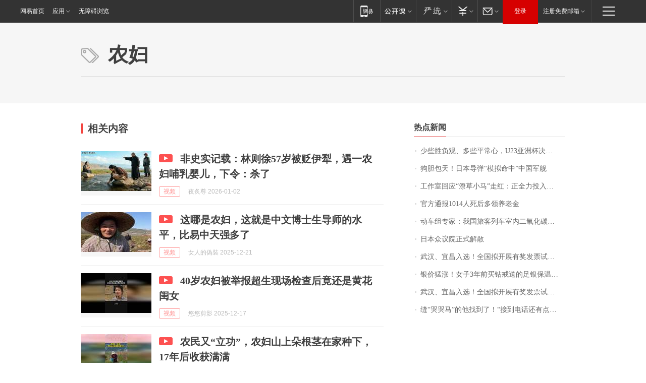

--- FILE ---
content_type: application/x-javascript
request_url: https://news.163.com/special/00015BLB/keywordindex_hot.js?_=1769312073357&callback=callback
body_size: 899
content:
callback({
date: "2026-01-25 11:15:57",
news:[
		        	{
		"title":"\u5C11\u4E9B\u80DC\u8D1F\u89C2\u3001\u591A\u4E9B\u5E73\u5E38\u5FC3\uFF0C\u0055\u0032\u0033\u4E9A\u6D32\u676F\u51B3\u8D5B\u4E2D\u56FD\u961F\u5BF9\u51B3\u65E5\u672C\u961F\uFF0C\u91CD\u5728\u4EAB\u53D7\u6BD4\u8D5B\uFF01",
        "time":"2026.01.25 11:00:00",
		"link":"https://www.163.com/dy/article/KK0TIP7V055040N3.html",
	}
      	         ,
        	{
		"title":"\u72D7\u80C6\u5305\u5929\uFF01\u65E5\u672C\u5BFC\u5F39\u201C\u6A21\u62DF\u547D\u4E2D\u201D\u4E2D\u56FD\u519B\u8230",
        "time":"2026.01.25 11:00:00",
		"link":"https://www.163.com/dy/article/KK1F491T05345ARG.html",
	}
      	         ,
        	{
		"title":"\u5DE5\u4F5C\u5BA4\u56DE\u5E94\u201C\u6F66\u8349\u5C0F\u9A6C\u201D\u8D70\u7EA2\uFF1A\u6B63\u5168\u529B\u6295\u5165\u5236\u4F5C\uFF0C\u0033\u0030\u4EBA\u4E00\u5929\u80FD\u505A\u0035\u0030\u4E2A\u5DE6\u53F3",
        "time":"2026.01.25 11:00:00",
		"link":"https://www.163.com/dy/article/KJS7HVTM0514R9OJ.html",
	}
      	         ,
        	{
		"title":"\u5B98\u65B9\u901A\u62A5\u0031\u0030\u0031\u0034\u4EBA\u6B7B\u540E\u591A\u9886\u517B\u8001\u91D1",
        "time":"2026.01.25 11:00:00",
		"link":"https://www.163.com/dy/article/KJVKICCP0001899O.html",
	}
      	         ,
        	{
		"title":"\u52A8\u8F66\u7EC4\u4E13\u5BB6\uFF1A\u6211\u56FD\u65C5\u5BA2\u5217\u8F66\u5BA4\u5185\u4E8C\u6C27\u5316\u78B3\u6D53\u5EA6\u6807\u51C6\u9650\u503C\u4E3A\u0032\u0035\u0030\u0030\u0070\u0070\u006D\uFF0C\u9650\u503C\u5185\u6D53\u5EA6\u5BF9\u5065\u5EB7\u65E0\u5F71\u54CD",
        "time":"2026.01.25 11:00:00",
		"link":"https://www.163.com/dy/article/KK1RB5KL0001899O.html",
	}
      	         ,
        	{
		"title":"\u65E5\u672C\u4F17\u8BAE\u9662\u6B63\u5F0F\u89E3\u6563",
        "time":"2026.01.25 11:00:00",
		"link":"https://www.163.com/dy/article/KJV4QJ20000189PS.html",
	}
      	         ,
        	{
		"title":"\u6B66\u6C49\u3001\u5B9C\u660C\u5165\u9009\uFF01\u5168\u56FD\u62DF\u5F00\u5C55\u6709\u5956\u53D1\u7968\u8BD5\u70B9\u57CE\u5E02\u540D\u5355\u516C\u793A",
        "time":"2026.01.25 11:00:00",
		"link":"https://www.163.com/dy/article/KK1T3V3G053469LG.html",
	}
      	         ,
        	{
		"title":"\u94F6\u4EF7\u731B\u6DA8\uFF01\u5973\u5B50\u0033\u5E74\u524D\u4E70\u94BB\u6212\u9001\u7684\u8DB3\u94F6\u4FDD\u6E29\u676F\uFF0C\u8EAB\u4EF7\u201C\u53CD\u8D85\u201D\u94BB\u6212",
        "time":"2026.01.25 11:00:00",
		"link":"https://www.163.com/dy/article/KK0GDNRF0514D3UH.html",
	}
      	         ,
        	{
		"title":"\u6B66\u6C49\u3001\u5B9C\u660C\u5165\u9009\uFF01\u5168\u56FD\u62DF\u5F00\u5C55\u6709\u5956\u53D1\u7968\u8BD5\u70B9\u57CE\u5E02\u540D\u5355\u516C\u793A",
        "time":"2026.01.25 11:00:00",
		"link":"https://www.163.com/dy/article/KK2C3A5J0001899O.html",
	}
      	         ,
        	{
		"title":"\u7F1D\u201C\u54ED\u54ED\u9A6C\u201D\u7684\u4ED6\u627E\u5230\u4E86\uFF01\u201C\u63A5\u5230\u7535\u8BDD\u8FD8\u6709\u70B9\u4E0D\u597D\u610F\u601D\u201D\uFF0C\u8001\u677F\u5A18\uFF1A\u5956\uFF01\u6BCF\u5E74\u0038\u0038\u0038\u0038\u5143\uFF0C\u76F4\u5230\u4E0B\u4E00\u4E2A\u9A6C\u5E74",
        "time":"2026.01.25 11:00:00",
		"link":"https://www.163.com/dy/article/KK2ALSO20550B6IS.html",
	}
      ],
photos: [
		]
})